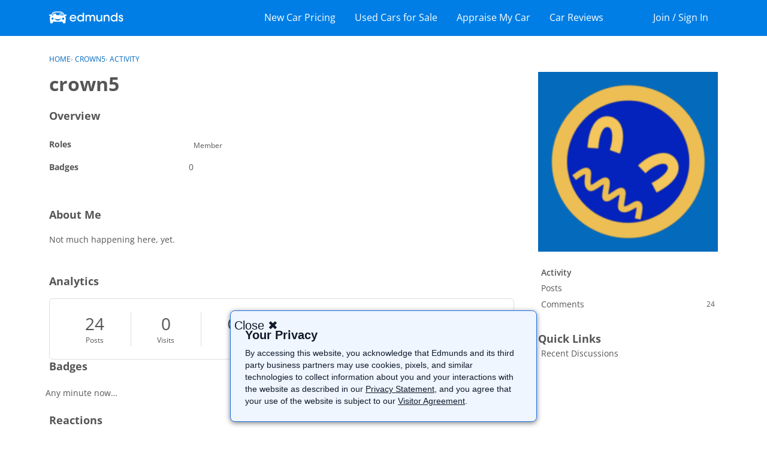

--- FILE ---
content_type: text/html; charset=utf-8
request_url: https://www.google.com/recaptcha/api2/aframe
body_size: 266
content:
<!DOCTYPE HTML><html><head><meta http-equiv="content-type" content="text/html; charset=UTF-8"></head><body><script nonce="42abKdkJbkWmGT4shbT04A">/** Anti-fraud and anti-abuse applications only. See google.com/recaptcha */ try{var clients={'sodar':'https://pagead2.googlesyndication.com/pagead/sodar?'};window.addEventListener("message",function(a){try{if(a.source===window.parent){var b=JSON.parse(a.data);var c=clients[b['id']];if(c){var d=document.createElement('img');d.src=c+b['params']+'&rc='+(localStorage.getItem("rc::a")?sessionStorage.getItem("rc::b"):"");window.document.body.appendChild(d);sessionStorage.setItem("rc::e",parseInt(sessionStorage.getItem("rc::e")||0)+1);localStorage.setItem("rc::h",'1768961206849');}}}catch(b){}});window.parent.postMessage("_grecaptcha_ready", "*");}catch(b){}</script></body></html>

--- FILE ---
content_type: text/css
request_url: https://forums.edmunds.com/plugins/edmundssso/design/edmunds-sso.css?v=69695efa
body_size: 436
content:
div.Popup .Body{padding:0}#Popup #signin-frame{height:560px;width:560px}body.Entry #Content.ContentColumn{float:left;max-width:inherit}.insider-modal-login .SocialIcon.SocialIcon-Facebook,.insider-modal-login .SocialIcon.SocialIcon-Google{display:none}.login-page-modal-backdrop{position:fixed;inset:0;z-index:1040;background-color:#000;width:100%}.login-page-frame-container{position:absolute;z-index:1060;top:50%;left:50%;transform:translate(-50%,-50%);width:450px;height:700px}.login-page-frame{width:inherit;height:90%;overflow:scroll}.login-page-modal-close-btn{position:absolute;right:20px;top:10px;width:32px;height:32px;opacity:.6;z-index:1070}.login-page-modal-close-btn:hover{opacity:1;cursor:pointer}.login-page-modal-close-btn:before,.login-page-modal-close-btn:after{position:absolute;left:15px;content:" ";height:16px;width:2px;background-color:#333}.login-page-modal-close-btn:before{transform:rotate(45deg)}.login-page-modal-close-btn:after{transform:rotate(-45deg)}.hide{display:none}.login-page-frame-container.fade,.login-page-modal-backdrop.fade,.login-page-modal-close-btn.fade{opacity:0;height:0px}.show{opacity:1}.login-page-modal-backdrop.show{opacity:.5}.login-page-modal-message{background:#fff;padding:20%;margin:10%;border:solid 1px #ccc;border-radius:6px}.Connect .MeBox{display:none}.Connect H1{display:none}.Connect Form:before{content:"Add Profile Details";font-weight:700;font-size:22px}.Connect .Errors ul li,.Connect .Errors ul{background:transparent!important;color:#ff1929!important;border:0!important;padding:3px 0}.Connect .FinePrint{margin-bottom:6px}.Connect .Buttons{text-align:left}.Connect .Buttons .ButtonContainer .Button.Primary{float:left;margin:0}@media only screen and (max-width: 450px){.login-page-frame-container{top:50%;left:50%;transform:translate(-50%,-50%);width:92%;height:92%;background-color:#fff}.login-page-frame{width:100%;background:#fff;border:none;margin-top:25px}.login-page-modal-close-btn{right:0;top:5px}}
